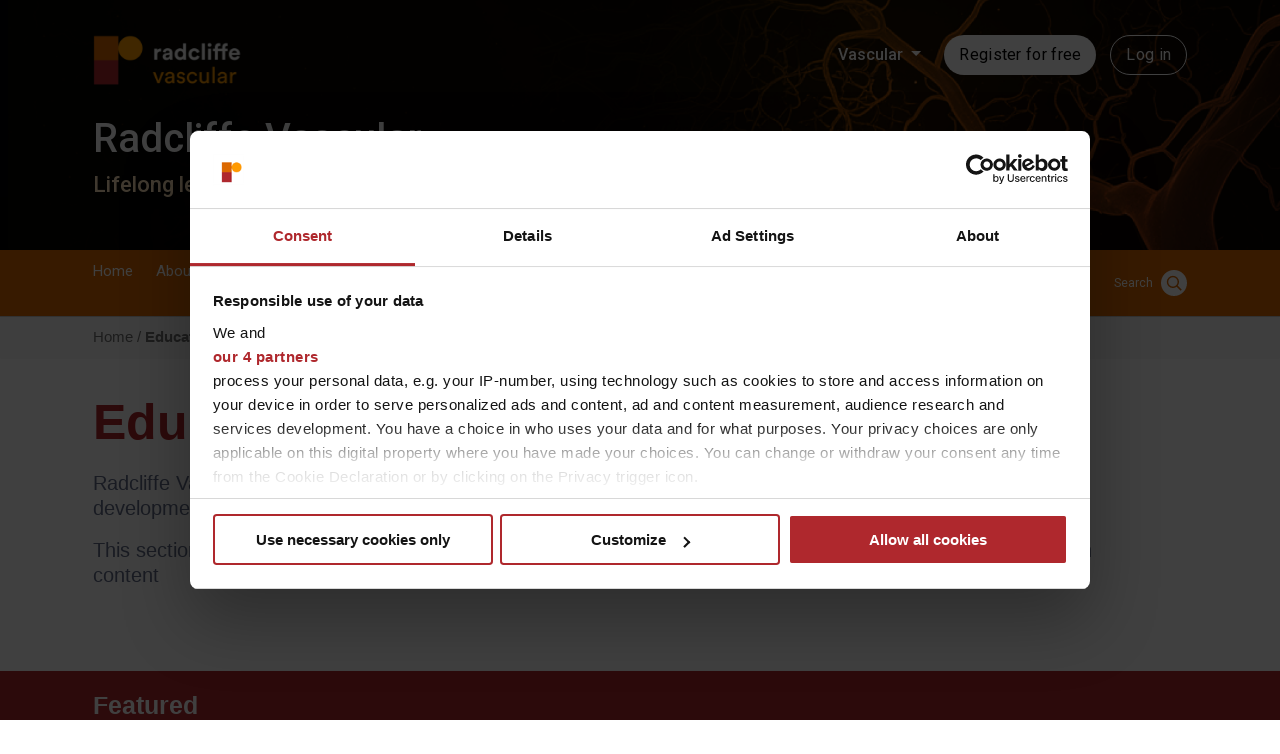

--- FILE ---
content_type: application/x-javascript
request_url: https://consentcdn.cookiebot.com/consentconfig/cf2500d8-db9c-4942-a125-a4cb94607187/radcliffevascular.com/configuration.js
body_size: 505
content:
CookieConsent.configuration.tags.push({id:192778499,type:"script",tagID:"",innerHash:"",outerHash:"",tagHash:"2816919473575",url:"https://consent.cookiebot.com/uc.js",resolvedUrl:"https://consent.cookiebot.com/uc.js",cat:[1]});CookieConsent.configuration.tags.push({id:192778503,type:"script",tagID:"",innerHash:"",outerHash:"",tagHash:"8965889657386",url:"",resolvedUrl:"",cat:[3,4]});CookieConsent.configuration.tags.push({id:192778504,type:"script",tagID:"",innerHash:"",outerHash:"",tagHash:"13584998317005",url:"",resolvedUrl:"",cat:[1,3,4,5]});CookieConsent.configuration.tags.push({id:192778505,type:"script",tagID:"",innerHash:"",outerHash:"",tagHash:"2522154085450",url:"",resolvedUrl:"",cat:[3,4,5]});CookieConsent.configuration.tags.push({id:192778506,type:"script",tagID:"",innerHash:"",outerHash:"",tagHash:"14294586036807",url:"https://players.brightcove.net/6129047022001/TOkQet2Qj_default/index.min.js",resolvedUrl:"https://players.brightcove.net/6129047022001/TOkQet2Qj_default/index.min.js",cat:[4]});CookieConsent.configuration.tags.push({id:192778507,type:"script",tagID:"",innerHash:"",outerHash:"",tagHash:"15566519459722",url:"https://www.radcliffevascular.com/sites/default/files/js/js_2qVJefNcTb2yXBdN1J74A2KGLt7nZKgh5fQLt27Ahxw.js?scope=footer&delta=7&language=en&theme=vascular&include=eJx1jEEOwjAMBD-UJk-KTOwEV25cXEeQ38OhFVw47WpmtYDoCn0mOEuspt1DUaOENnaQiAyiLcIKr1DG4bpl1GcXBcxFR3ey9IeH9THIZh6cXVWc93RmMMAiXCulJnoDWQ6fwr39iDsBfj6-wHkju4ZvNPFJ7w",resolvedUrl:"https://www.radcliffevascular.com/sites/default/files/js/js_2qVJefNcTb2yXBdN1J74A2KGLt7nZKgh5fQLt27Ahxw.js?scope=footer&delta=7&language=en&theme=vascular&include=eJx1jEEOwjAMBD-UJk-KTOwEV25cXEeQ38OhFVw47WpmtYDoCn0mOEuspt1DUaOENnaQiAyiLcIKr1DG4bpl1GcXBcxFR3ey9IeH9THIZh6cXVWc93RmMMAiXCulJnoDWQ6fwr39iDsBfj6-wHkju4ZvNPFJ7w",cat:[5]});CookieConsent.configuration.tags.push({id:192778508,type:"iframe",tagID:"",innerHash:"",outerHash:"",tagHash:"13375453652384",url:"https://www.youtube.com/embed/7r54HvzJT-U",resolvedUrl:"https://www.youtube.com/embed/7r54HvzJT-U",cat:[4]});CookieConsent.configuration.tags.push({id:192778513,type:"script",tagID:"",innerHash:"",outerHash:"",tagHash:"12899891678914",url:"https://cdn.pubble.io/javascript/loader.js",resolvedUrl:"https://cdn.pubble.io/javascript/loader.js",cat:[5]});

--- FILE ---
content_type: image/svg+xml
request_url: https://assets.radcliffecardiology.com/s3fs-public/2025-06/Radcliffe%20Vascular%20%28light%29.svg?VersionId=knsECAXDAx_K.Yf_yLrg5N6TU4VsmR_p
body_size: 79534
content:
<svg xmlns="http://www.w3.org/2000/svg" xmlns:xlink="http://www.w3.org/1999/xlink" width="209" height="70" viewBox="0 0 209 70">
  <defs>
    <pattern id="pattern" width="1" height="1" viewBox="25.095 25.175 161.483 54.085">
      <image preserveAspectRatio="xMidYMid slice" width="209" height="104.552" xlink:href="[data-uri]"/>
    </pattern>
  </defs>
  <rect id="Rectangle_1445" data-name="Rectangle 1445" width="209" height="70" fill="url(#pattern)"/>
</svg>


--- FILE ---
content_type: image/svg+xml
request_url: https://assets.radcliffecardiology.com/theme-assets/themes/custom/radcliffe/radcliffe-theme/assets/svg/RV.svg
body_size: 4209
content:
<?xml version="1.0" encoding="UTF-8"?><svg id="Layer_1" xmlns="http://www.w3.org/2000/svg" viewBox="0 0 371.43 122.26"><defs><style>.cls-1{fill:#dc6900;}.cls-2{fill:#af282d;}.cls-3{fill:#ff9b00;}</style></defs><path d="M169.29,37.69c-.87-.18-1.62-.23-2.33-.23-3.95,0-7.39,1.92-7.39,8.08v13.09h-7.73v-28.62h7.5v4.25c1.75-3.78,5.7-4.48,8.14-4.48.64,0,1.22.05,1.8.12v7.78h.01Z"/><path d="M181.74,42.17l7.04-1.04c1.62-.23,2.15-1.04,2.15-2.03,0-2.03-1.57-3.72-4.83-3.72s-5.24,2.15-5.47,4.66l-6.86-1.45c.46-4.48,4.59-9.42,12.27-9.42,9.07,0,12.44,5.12,12.44,10.87v14.08c0,1.52.18,3.55.35,4.54h-7.09c-.18-.76-.3-2.33-.3-3.43-1.45,2.27-4.18,4.25-8.43,4.25-6.11,0-9.83-4.13-9.83-8.61.03-5.14,3.8-8,8.57-8.69ZM190.93,47.06v-1.29l-6.46.99c-1.98.28-3.55,1.39-3.55,3.6,0,1.69,1.22,3.32,3.72,3.32,3.26,0,6.28-1.57,6.28-6.62Z"/><path d="M233.46,53.45c0,1.92.12,4.01.23,5.17h-7.39c-.12-.58-.3-1.98-.3-3.32-1.27,2.27-4.18,4.01-8.03,4.01-8.14,0-13.96-6.4-13.96-15.07s5.65-14.95,13.73-14.95c4.94,0,7.27,2.03,8.08,3.55v-16.34h7.62v36.95h.01ZM218.92,52.41c3.95,0,7.04-3.02,7.04-8.2s-3.09-7.97-7.04-7.97-7.09,2.91-7.09,8.03,3.02,8.15,7.09,8.15Z"/><path d="M247.42,44.32c0,5.17,3.37,8.08,7.32,8.08s5.93-2.61,6.57-4.83l6.81,2.27c-1.29,4.77-5.75,9.65-13.38,9.65-8.43,0-15.07-6.4-15.07-15.18s6.51-15.18,14.83-15.18c7.8,0,12.21,4.83,13.43,9.65l-6.92,2.33c-.7-2.38-2.5-4.83-6.34-4.83s-7.26,2.84-7.26,8.03Z"/><path d="M273.82,58.64V16.53h7.73v42.11h-7.73Z"/><path d="M293.65,15.82c2.68,0,4.77,2.15,4.77,4.83s-2.1,4.71-4.77,4.71-4.77-2.15-4.77-4.71,2.15-4.83,4.77-4.83ZM289.82,58.64v-28.62h7.73v28.62h-7.73Z"/><path d="M333.85,30.01h6.46v6.63h-6.46v21.99h-7.73v-21.99h-11.05v21.99h-7.8v-21.99h-4.77v-6.63h4.77v-3.26c0-6.46,4.08-10.64,10.41-10.64,1.62,0,3.2.28,3.85.58v6.51c-.41-.12-1.16-.28-2.44-.28-1.69,0-4.01.76-4.01,3.95v3.14h11.05v-3.26c0-6.46,4.08-10.64,10.41-10.64,1.62,0,3.2.28,3.85.58v6.51c-.41-.12-1.16-.28-2.44-.28-1.69,0-4.01.76-4.08,3.95v3.14h-.03Z"/><path d="M371.01,50.43c-1.45,4.94-5.98,9.07-13.02,9.07-7.85,0-14.77-5.65-14.77-15.3,0-9.13,6.74-15.07,14.08-15.07,8.84,0,14.13,5.65,14.13,14.84,0,1.11-.12,2.27-.12,2.38h-20.47c.18,3.78,3.37,6.51,7.22,6.51,3.6,0,5.58-1.8,6.51-4.36l6.44,1.92ZM363.81,41.06c-.12-2.86-1.98-5.65-6.4-5.65-4.01,0-6.23,3.02-6.4,5.65h12.81Z"/><path class="cls-3" d="M165.07,121.35h-5.79l-11.88-29.3h6.46l8.35,22.6,8.41-22.6h6.15l-11.7,29.3Z"/><path class="cls-3" d="M189.02,104.6l7.92-1.16c1.77-.24,2.25-1.16,2.25-2.19,0-2.86-1.89-5.24-6.34-5.24-4.02,0-6.28,2.5-6.64,5.91l-5.48-1.28c.61-5.6,5.67-9.5,12-9.5,8.77,0,12.19,5,12.19,10.72v14.68c0,2.56.24,4.08.37,4.81h-5.61c-.12-.73-.3-1.83-.3-3.96-1.28,2.07-4.2,4.87-9.44,4.87-5.97,0-9.81-4.14-9.81-8.77,0-5.24,3.84-8.16,8.89-8.89ZM199.19,108.8v-1.34l-8.96,1.34c-2.44.36-4.26,1.77-4.26,4.39,0,2.19,1.83,4.26,4.75,4.26,4.69,0,8.47-2.25,8.47-8.65Z"/><path class="cls-3" d="M216.25,111.91c.37,3.05,2.68,5.48,6.82,5.48,3.23,0,5-1.83,5-3.9,0-1.83-1.34-3.23-3.78-3.78l-5-1.1c-4.57-.98-7.31-4.08-7.31-8.23,0-5,4.69-9.26,10.42-9.26,8.04,0,10.54,5.24,11.15,7.86l-5.06,1.89c-.24-1.52-1.46-4.87-6.09-4.87-2.92,0-4.87,1.89-4.87,3.9,0,1.77,1.1,3.05,3.35,3.53l4.75,1.04c5.3,1.16,8.1,4.39,8.1,8.71s-3.47,9.08-10.72,9.08c-8.04,0-11.45-5.18-11.94-8.53l5.18-1.83Z"/><path class="cls-3" d="M244.46,106.67c0,6.7,4.2,10.3,8.96,10.3,5.48,0,7.49-3.72,8.16-6.03l5.06,2.19c-1.4,4.2-5.6,9.14-13.22,9.14-8.53,0-14.8-6.7-14.8-15.6s6.4-15.54,14.74-15.54c7.8,0,11.82,4.87,13.04,9.32l-5.18,2.19c-.73-2.86-2.86-6.21-7.86-6.21-4.63,0-8.89,3.41-8.89,10.23Z"/><path class="cls-3" d="M283.7,122.26c-6.82,0-10.97-5.12-10.97-11.76v-18.46h5.73v17.61c0,4.02,1.83,7.55,6.64,7.55s6.95-3.05,6.95-7.49v-17.67h5.73v23.88c0,2.32.18,4.39.3,5.42h-5.48c-.12-.67-.24-2.32-.24-3.53-1.58,3.05-5.24,4.45-8.65,4.45Z"/><path class="cls-3" d="M307.52,121.35v-44.11h5.73v44.11h-5.73Z"/><path class="cls-3" d="M330.06,104.6l7.92-1.16c1.77-.24,2.25-1.16,2.25-2.19,0-2.86-1.89-5.24-6.34-5.24-4.02,0-6.28,2.5-6.64,5.91l-5.48-1.28c.61-5.6,5.67-9.5,12-9.5,8.77,0,12.19,5,12.19,10.72v14.68c0,2.56.24,4.08.36,4.81h-5.6c-.12-.73-.3-1.83-.3-3.96-1.28,2.07-4.2,4.87-9.44,4.87-5.97,0-9.81-4.14-9.81-8.77,0-5.24,3.84-8.16,8.89-8.89ZM340.23,108.8v-1.34l-8.96,1.34c-2.44.36-4.27,1.77-4.27,4.39,0,2.19,1.83,4.26,4.75,4.26,4.69,0,8.47-2.25,8.47-8.65Z"/><path class="cls-3" d="M371.12,97.83c-.85-.12-1.71-.18-2.5-.18-4.81,0-8.04,2.56-8.04,9.02v14.68h-5.73v-29.3h5.6v5.12c2.13-4.51,5.79-5.6,8.77-5.6.79,0,1.58.12,1.89.18v6.09Z"/><path class="cls-3" d="M120,30c0,16.57-13.43,30-30,30s-30-13.43-30-30S73.43,0,90,0s30,13.43,30,30"/><rect class="cls-1" width="60" height="60"/><rect class="cls-2" y="60" width="60" height="60"/></svg>

--- FILE ---
content_type: image/svg+xml
request_url: https://www.radcliffevascular.com/themes/custom/radcliffe/radcliffe-theme/assets/svg/icons/expansion_arrow.svg
body_size: -262
content:
<svg xmlns="http://www.w3.org/2000/svg" width="9" height="5" viewBox="0 0 9 5">
  <path id="Polygon_17" data-name="Polygon 17" d="M4.5,0,9,5H0Z" transform="translate(9 5) rotate(180)"/>
</svg>
